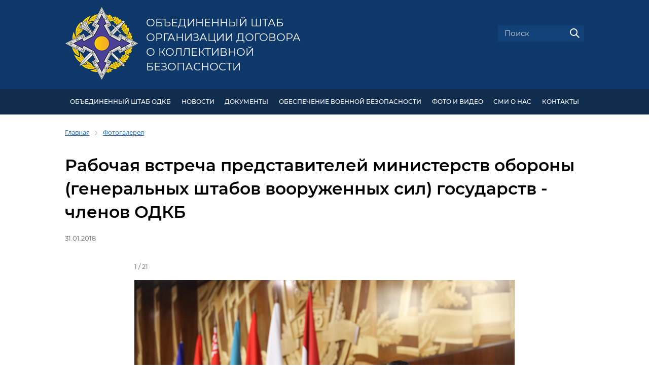

--- FILE ---
content_type: text/html; charset=UTF-8
request_url: https://jscsto.org/photo-gallery/35/?ID=1035
body_size: 8494
content:
<!DOCTYPE html>
<html lang="ru" class="main">
<head>
    <meta http-equiv="Content-Type" content="text/html; charset=UTF-8" />
<meta name="robots" content="index, follow" />
<meta name="keywords" content="Фотогалерея, фото, фото ОШ ОДКБ" />
<meta name="description" content="Фотогалерея события - Рабочая встреча представителей министерств обороны (генеральных штабов вооруженных сил) государств - членов ОДКБ" />
<link href="/bitrix/cache/css/s1/odkb/kernel_main/kernel_main_v1.css?174533011833733" type="text/css"  rel="stylesheet" />
<link href="/bitrix/js/ui/design-tokens/dist/ui.design-tokens.min.css?174530841423463" type="text/css"  rel="stylesheet" />
<link href="/bitrix/js/ui/tooltip/dist/tooltip.bundle.min.css?171413040315136" type="text/css"  rel="stylesheet" />
<link href="/bitrix/js/ui/fonts/opensans/ui.font.opensans.min.css?16821675522320" type="text/css"  rel="stylesheet" />
<link href="/bitrix/js/main/popup/dist/main.popup.bundle.min.css?174530846126589" type="text/css"  rel="stylesheet" />
<link href="/bitrix/cache/css/s1/odkb/page_2996399d0ca2c4af4eaf143c492c85ab/page_2996399d0ca2c4af4eaf143c492c85ab_v1.css?174530851534220" type="text/css"  rel="stylesheet" />
<link href="/bitrix/panel/main/popup.min.css?168216757720774" type="text/css"  rel="stylesheet" />
<link href="/bitrix/cache/css/s1/odkb/template_86d7ca5e9b6bfcfc5a83717d700c21ea/template_86d7ca5e9b6bfcfc5a83717d700c21ea_v1.css?1745308501246825" type="text/css"  data-template-style="true" rel="stylesheet" />
<script>if(!window.BX)window.BX={};if(!window.BX.message)window.BX.message=function(mess){if(typeof mess==='object'){for(let i in mess) {BX.message[i]=mess[i];} return true;}};</script>
<script>(window.BX||top.BX).message({"JS_CORE_LOADING":"Загрузка...","JS_CORE_NO_DATA":"- Нет данных -","JS_CORE_WINDOW_CLOSE":"Закрыть","JS_CORE_WINDOW_EXPAND":"Развернуть","JS_CORE_WINDOW_NARROW":"Свернуть в окно","JS_CORE_WINDOW_SAVE":"Сохранить","JS_CORE_WINDOW_CANCEL":"Отменить","JS_CORE_WINDOW_CONTINUE":"Продолжить","JS_CORE_H":"ч","JS_CORE_M":"м","JS_CORE_S":"с","JSADM_AI_HIDE_EXTRA":"Скрыть лишние","JSADM_AI_ALL_NOTIF":"Показать все","JSADM_AUTH_REQ":"Требуется авторизация!","JS_CORE_WINDOW_AUTH":"Войти","JS_CORE_IMAGE_FULL":"Полный размер"});</script>

<script src="/bitrix/js/main/core/core.min.js?1745308467225353"></script>

<script>BX.Runtime.registerExtension({"name":"main.core","namespace":"BX","loaded":true});</script>
<script>BX.setJSList(["\/bitrix\/js\/main\/core\/core_ajax.js","\/bitrix\/js\/main\/core\/core_promise.js","\/bitrix\/js\/main\/polyfill\/promise\/js\/promise.js","\/bitrix\/js\/main\/loadext\/loadext.js","\/bitrix\/js\/main\/loadext\/extension.js","\/bitrix\/js\/main\/polyfill\/promise\/js\/promise.js","\/bitrix\/js\/main\/polyfill\/find\/js\/find.js","\/bitrix\/js\/main\/polyfill\/includes\/js\/includes.js","\/bitrix\/js\/main\/polyfill\/matches\/js\/matches.js","\/bitrix\/js\/ui\/polyfill\/closest\/js\/closest.js","\/bitrix\/js\/main\/polyfill\/fill\/main.polyfill.fill.js","\/bitrix\/js\/main\/polyfill\/find\/js\/find.js","\/bitrix\/js\/main\/polyfill\/matches\/js\/matches.js","\/bitrix\/js\/main\/polyfill\/core\/dist\/polyfill.bundle.js","\/bitrix\/js\/main\/core\/core.js","\/bitrix\/js\/main\/polyfill\/intersectionobserver\/js\/intersectionobserver.js","\/bitrix\/js\/main\/lazyload\/dist\/lazyload.bundle.js","\/bitrix\/js\/main\/polyfill\/core\/dist\/polyfill.bundle.js","\/bitrix\/js\/main\/parambag\/dist\/parambag.bundle.js"]);
</script>
<script>BX.Runtime.registerExtension({"name":"ui.design-tokens","namespace":"window","loaded":true});</script>
<script>BX.Runtime.registerExtension({"name":"main.pageobject","namespace":"window","loaded":true});</script>
<script>(window.BX||top.BX).message({"JS_CORE_LOADING":"Загрузка...","JS_CORE_NO_DATA":"- Нет данных -","JS_CORE_WINDOW_CLOSE":"Закрыть","JS_CORE_WINDOW_EXPAND":"Развернуть","JS_CORE_WINDOW_NARROW":"Свернуть в окно","JS_CORE_WINDOW_SAVE":"Сохранить","JS_CORE_WINDOW_CANCEL":"Отменить","JS_CORE_WINDOW_CONTINUE":"Продолжить","JS_CORE_H":"ч","JS_CORE_M":"м","JS_CORE_S":"с","JSADM_AI_HIDE_EXTRA":"Скрыть лишние","JSADM_AI_ALL_NOTIF":"Показать все","JSADM_AUTH_REQ":"Требуется авторизация!","JS_CORE_WINDOW_AUTH":"Войти","JS_CORE_IMAGE_FULL":"Полный размер"});</script>
<script>BX.Runtime.registerExtension({"name":"window","namespace":"window","loaded":true});</script>
<script>(window.BX||top.BX).message({"MAIN_UL_TOOLBAR_MESSAGES_CHAT":"Написать сообщение","MAIN_UL_TOOLBAR_VIDEO_CALL":"Видеозвонок","MAIN_UL_TOOLBAR_BIRTHDAY":"День рождения","MAIN_UL_TOOLBAR_HONORED":"На доске почета","MAIN_UL_TOOLBAR_ABSENT":"Вне офиса"});</script>
<script>BX.Runtime.registerExtension({"name":"ui.tooltip","namespace":"BX.UI","loaded":true});</script>
<script>(window.BX||top.BX).message({"TOOLTIP_ENABLED":"N"});</script>
<script>BX.Runtime.registerExtension({"name":"tooltip","namespace":"window","loaded":true});</script>
<script>BX.Runtime.registerExtension({"name":"ui.fonts.opensans","namespace":"window","loaded":true});</script>
<script>BX.Runtime.registerExtension({"name":"main.popup","namespace":"BX.Main","loaded":true});</script>
<script>BX.Runtime.registerExtension({"name":"popup","namespace":"window","loaded":true});</script>
<script>(window.BX||top.BX).message({"LANGUAGE_ID":"ru","FORMAT_DATE":"DD.MM.YYYY","FORMAT_DATETIME":"DD.MM.YYYY HH:MI:SS","COOKIE_PREFIX":"BITRIX_SM","SERVER_TZ_OFFSET":"10800","UTF_MODE":"Y","SITE_ID":"s1","SITE_DIR":"\/","USER_ID":"","SERVER_TIME":1769012588,"USER_TZ_OFFSET":0,"USER_TZ_AUTO":"Y","bitrix_sessid":"19afff12efa0135a5e86877aa159befb"});</script>


<script  src="/bitrix/cache/js/s1/odkb/kernel_main/kernel_main_v1.js?1745330181289081"></script>
<script src="/bitrix/js/ui/tooltip/dist/tooltip.bundle.min.js?174530847712743"></script>
<script src="/bitrix/js/main/popup/dist/main.popup.bundle.min.js?174530846165924"></script>
<script>BX.setJSList(["\/bitrix\/js\/main\/pageobject\/pageobject.js","\/bitrix\/js\/main\/core\/core_window.js","\/bitrix\/js\/main\/core\/core_tooltip.js","\/bitrix\/js\/main\/date\/main.date.js","\/bitrix\/js\/main\/core\/core_date.js","\/bitrix\/js\/main\/session.js","\/bitrix\/js\/main\/utils.js","\/bitrix\/js\/main\/core\/core_uf.js","\/bitrix\/js\/main\/core\/core_dd.js","\/local\/templates\/odkb\/components\/bitrix\/photogallery\/.default\/script.js","\/bitrix\/components\/bitrix\/photogallery.section.list\/templates\/.default\/script.js","\/local\/templates\/odkb\/components\/bitrix\/photogallery.detail.list.ex\/.default\/script.js","\/local\/templates\/odkb\/libs\/jquery-3.2.1.min.js","\/local\/templates\/odkb\/libs\/slick\/slick.js","\/local\/templates\/odkb\/libs\/owlcarousel\/owl.carousel.min.js","\/local\/templates\/odkb\/libs\/magnific-popup\/jquery.magnific-popup.min.js","\/local\/templates\/odkb\/libs\/malihu-scrollbar\/jquery.mCustomScrollbar.concat.min.js","\/local\/templates\/odkb\/js\/site.js"]);</script>
<script>BX.setCSSList(["\/bitrix\/js\/main\/core\/css\/core_tooltip.css","\/bitrix\/js\/main\/core\/css\/core_date.css","\/bitrix\/js\/main\/core\/css\/core_uf.css","\/local\/templates\/odkb\/components\/bitrix\/photogallery\/.default\/themes\/gray\/style.css","\/local\/templates\/odkb\/components\/bitrix\/photogallery\/.default\/style.css","\/local\/templates\/odkb\/components\/bitrix\/photogallery.section\/.default\/style.css","\/local\/templates\/odkb\/libs\/slick\/slick.css","\/local\/templates\/odkb\/libs\/owlcarousel\/assets\/owl.carousel.min.css","\/local\/templates\/odkb\/libs\/owlcarousel\/assets\/owl.theme.default.min.css","\/local\/templates\/odkb\/libs\/magnific-popup\/magnific-popup.css","\/local\/templates\/odkb\/libs\/malihu-scrollbar\/jquery.mCustomScrollbar.min.css","\/local\/templates\/odkb\/fonts\/Montserrat\/font.css","\/local\/templates\/odkb\/template_styles.css","\/local\/templates\/odkb\/styles.css","\/local\/templates\/odkb\/components\/bitrix\/breadcrumb\/.default\/style.css","\/local\/templates\/odkb\/components\/bitrix\/news.list\/info-resources\/style.css","\/local\/templates\/odkb\/css\/site.css"]);</script>


<script  src="/bitrix/cache/js/s1/odkb/template_049f5295e6cc8cfca25686915529cdb3/template_049f5295e6cc8cfca25686915529cdb3_v1.js?1745308501259562"></script>
<script  src="/bitrix/cache/js/s1/odkb/page_420f7dc8b9562f57bf800f2c76dd4a86/page_420f7dc8b9562f57bf800f2c76dd4a86_v1.js?174530851514137"></script>
<script>var _ba = _ba || []; _ba.push(["aid", "3026bd8dfb8bb914ff18dcc14e728c65"]); _ba.push(["host", "jscsto.org"]); (function() {var ba = document.createElement("script"); ba.type = "text/javascript"; ba.async = true;ba.src = (document.location.protocol == "https:" ? "https://" : "http://") + "bitrix.info/ba.js";var s = document.getElementsByTagName("script")[0];s.parentNode.insertBefore(ba, s);})();</script>


    <title>Фотогалерея события - Рабочая встреча представителей министерств обороны (генеральных штабов вооруженных сил) государств - членов ОДКБ</title>
    <meta name="viewport" content="width=device-width, initial-scale=1" id="site-viewport">
    <meta name="HandheldFriendly" content="true">
    <meta name="format-detection" content="telephone=no">
    <!--[if gte IE 9]><meta http-equiv="X-UA-Compatible" content="IE=Edge,chrome=1"/><![endif]-->
        <!-- favicon begin -->
    <link rel="apple-touch-icon" sizes="180x180" href="/apple-touch-icon.png">
    <link rel="icon" type="image/png" sizes="32x32" href="/favicon-32x32.png">
    <link rel="icon" type="image/png" sizes="16x16" href="/favicon-16x16.png">
    <link rel="manifest" href="/site.webmanifest">
    <link rel="mask-icon" href="/safari-pinned-tab.svg" color="#5b73d5">
    <meta name="msapplication-TileColor" content="#2b5797">
    <meta name="theme-color" content="#ffffff">
    <!-- favicon end -->
    <!--[if lte IE 9]><script src="/local/templates/odkb/js/ie-html5.js"></script><![endif]-->
    </head>
<body>
	<div id="panel">
		    </div>
    <!-- BODY CONTENT BEGIN -->

    <!-- site-header begin -->
    <header class="site-main">
        <div class="site-wrapper">

            <section class="site-flex-row">
                <div class="site-flex-col header-col-1">

                    <div class="site-flex-row header-logo-container">
                        <div class="site-flex-col header-col-logo">
                            <a href="/" class="main-logo-link"><img src="/local/templates/odkb/images/logo.png" alt=""></a>
                        </div>
                        <div class="site-flex-col header-col-logo-text">
                            <a href="/" class="main-logo-link">
                                                                    Объединенный штаб <br>
                                    Организации Договора <br>
                                    о коллективной безопасности
                                                            </a>
                        </div>
                    </div>

                </div>
                <div class="site-flex-col header-col-2">

                    <div class="site-language-panel">
                                            </div>

                    <div class="header-search-panel">
                        <form action="/search/" method="get">
                            <div class="form-field text search">
                                <input type="text" name="q" value="" placeholder="Поиск">
                                <button type="submit" class="search-submit"><img src="/local/templates/odkb/images/icons/i-19-search.png" alt=""></button>
                            </div>
                        </form>
                    </div>

                </div>
            </section>

        </div>
    </header>
    <!-- site-header end -->

    <!-- header-menu begin -->
    <section class="header-menu" id="header-menu-id">
        <div class="site-wrapper">

            <ul class="header-menu-ul">
	<li class="header-menu-li"> <a href="#">Объединенный штаб ОДКБ</a>
	<ul>
		<li><a href="/odkb/command/">Командование</a></li>
		<li><a href="/odkb/structure/">Структура</a></li>
		<li><a href="/odkb/tasks/">Задачи</a></li>
		<li><a href="/odkb/history/">История</a></li>
		<li><a href="/odkb/heraldry/">Геральдика Объединенного штаба ОДКБ</a></li>
	</ul>
 </li>
	<li class="header-menu-li"> <a href="/news/">НОВОСТИ</a> </li>
	<li class="header-menu-li"> <a href="/documents/">ДОКУМЕНТЫ</a>
	<!--ul>
		<li><a href="/documents/82/">Нормативная правовая база ОДКБ</a></li>
		<li><a href="/documents/83/">Документы, регламентирующие деятельность Объединенного штаба</a></li>
	</ul--> </li>
	<li class="header-menu-li"> <a href="#">Обеспечение военной безопасности</a>
	<ul>
		<li><a href="/security/system-collective-security-csto-the-military-component/">Система коллективной безопасности ОДКБ (военная составляющая)</a></li>
		<li><a href="/security/forces-and-means/">Силы и средства системы коллективной безопасности ОДКБ</a></li>
		<li><a href="/security/csto-crrf/">КСОР ОДКБ</a></li>
		<li><a href="/security/crdf-car/">КСБР ЦАР</a></li>
		<li><a href="/security/ms-csto/">МС ОДКБ</a></li>
		<li><a href="/security/cass-csto/">КАС ОДКБ</a></li>
		 <!--li><a href="/security/united-military-systems/">Объединенные военные системы</a></li--> <!--li><a href="/security/exercises/">Учения</a></li--> <!--li><a href="/security/training-of-military-specialists/">Совместная подготовка военных кадров и специалистов</a></li-->
		<li><a href="/security/solemn-march-of-the-troops/">Торжественный марш Войск (Коллективных сил) ОДКБ</a></li>
		<li><a href="/security/heraldry/">Геральдика Войск (Коллективных сил) ОДКБ</a></li>
	</ul>
 </li>
	<li class="header-menu-li"> <a href="#">ФОТО И ВИДЕО</a>
	<ul>
		<li><a href="/photo-gallery/">Фотогалерея</a></li>
		<li><a href="/video-gallery/">Видеогалерея</a></li>
	</ul>
 </li>
	<li class="header-menu-li"> <a href="/smi/">СМИ О НАС</a> </li>
	<li class="header-menu-li"> <a href="/contacts/">КОНТАКТЫ</a> </li>
</ul>
        </div>
    </section>
    <!-- header-menu end -->

    
        <section class="page-content">
        <div class="site-wrapper">

            <link href="/bitrix/css/main/font-awesome.css?168208391328777" type="text/css" rel="stylesheet" />
<div class="bx-breadcrumb" itemprop="http://schema.org/breadcrumb" itemscope itemtype="http://schema.org/BreadcrumbList">
			<div class="bx-breadcrumb-item" id="bx_breadcrumb_0" itemprop="itemListElement" itemscope itemtype="http://schema.org/ListItem">
				<a class="bx-breadcrumb-item-link" href="/" title="Главная" itemprop="url">
					<span class="bx-breadcrumb-item-text" itemprop="name">Главная</span>
				</a>
				<meta itemprop="position" content="1" />
			</div><i class="bx-breadcrumb-item-angle fa fa-angle-right"></i>
			<div class="bx-breadcrumb-item" itemprop="itemListElement" itemscope itemtype="http://schema.org/ListItem">
				<a class="bx-breadcrumb-item-link" href="/photo-gallery/" title="Фотогалерея" itemprop="url">
					<span class="bx-breadcrumb-item-text" itemprop="name">Фотогалерея</span>
				</a>
				<meta itemprop="position" content="2" />
			</div></div>    
<style>
div.photo-album-avatar{
	width:360px;
	height:360px;}
div.photo-item-cover-block-container,
div.photo-item-cover-block-outer,
div.photo-item-cover-block-inner{
	background-color: white;
	height:376px;
	width:400px;}
div.photo-album-thumbs-avatar{
	width:100px;
	height:100px;}
ul.photo-album-list div.photo-item-info-block-outside {
	width: 408px;}
ul.photo-album-thumbs-list div.photo-item-info-block-inner {
	width:148px;}
</style>


<div class="photo-page-section">

<div class="photo-album-item news-detail photo-album-active " id="photo_album_info_35" >
	<div class="photo-album-info">
				<h1 id="photo_album_name_35">Рабочая встреча представителей министерств обороны (генеральных штабов вооруженных сил) государств - членов ОДКБ</h1>
						<div class="site-date photo-album-date"><span id="photo_album_date_35">31.01.2018</span></div>
					</div>
</div>

<div class="photo-info-box photo-info-box-photo-list">
	<div class="photo-info-box-inner">
<div class="photo-items-list photo-photo-list" id="photo_list_bxph_list_0">
    <section class="site-slider-main">
        <div class="slider-main-counter js--slider-main-counter">
            1 / 21        </div>
        <div class="js--slider-main">
                    <div class="slider-main-item">
                <a class="slider-main-item-photo js--popup-image-gallery" data-title=""
                   href="/upload/iblock/534/5343af4e087ec556eb3cdaa2792c6d4c.jpg" id="slider-main-photo-1026"
                   title=""
                >
                    <img src="/upload/iblock/534/5343af4e087ec556eb3cdaa2792c6d4c.jpg" border="0" alt="">
                </a>
            </div>
                    <div class="slider-main-item">
                <a class="slider-main-item-photo js--popup-image-gallery" data-title=""
                   href="/upload/iblock/063/063a13c32f68dabced47c8e16751ad0e.jpg" id="slider-main-photo-1027"
                   title=""
                >
                    <img src="/upload/iblock/063/063a13c32f68dabced47c8e16751ad0e.jpg" border="0" alt="">
                </a>
            </div>
                    <div class="slider-main-item">
                <a class="slider-main-item-photo js--popup-image-gallery" data-title=""
                   href="/upload/iblock/6ac/6ac11a930a1a5cc3e886757b1403d6eb.jpg" id="slider-main-photo-1028"
                   title=""
                >
                    <img src="/upload/iblock/6ac/6ac11a930a1a5cc3e886757b1403d6eb.jpg" border="0" alt="">
                </a>
            </div>
                    <div class="slider-main-item">
                <a class="slider-main-item-photo js--popup-image-gallery" data-title=""
                   href="/upload/iblock/3b8/3b81069e8c913bedd4ea976877ea8e95.jpg" id="slider-main-photo-1029"
                   title=""
                >
                    <img src="/upload/iblock/3b8/3b81069e8c913bedd4ea976877ea8e95.jpg" border="0" alt="">
                </a>
            </div>
                    <div class="slider-main-item">
                <a class="slider-main-item-photo js--popup-image-gallery" data-title=""
                   href="/upload/iblock/05f/05f67d52c4f509674563eb114db06339.jpg" id="slider-main-photo-1030"
                   title=""
                >
                    <img src="/upload/iblock/05f/05f67d52c4f509674563eb114db06339.jpg" border="0" alt="">
                </a>
            </div>
                    <div class="slider-main-item">
                <a class="slider-main-item-photo js--popup-image-gallery" data-title=""
                   href="/upload/iblock/dd9/dd9dc3a3cecb2783b31cd50f75fc3b53.jpg" id="slider-main-photo-1031"
                   title=""
                >
                    <img src="/upload/iblock/dd9/dd9dc3a3cecb2783b31cd50f75fc3b53.jpg" border="0" alt="">
                </a>
            </div>
                    <div class="slider-main-item">
                <a class="slider-main-item-photo js--popup-image-gallery" data-title=""
                   href="/upload/iblock/c86/c86754d48a0379e8c986119a4fe47f6c.jpg" id="slider-main-photo-1032"
                   title=""
                >
                    <img src="/upload/iblock/c86/c86754d48a0379e8c986119a4fe47f6c.jpg" border="0" alt="">
                </a>
            </div>
                    <div class="slider-main-item">
                <a class="slider-main-item-photo js--popup-image-gallery" data-title=""
                   href="/upload/iblock/488/4881de871f68929076738009c9927052.jpg" id="slider-main-photo-1033"
                   title=""
                >
                    <img src="/upload/iblock/488/4881de871f68929076738009c9927052.jpg" border="0" alt="">
                </a>
            </div>
                    <div class="slider-main-item">
                <a class="slider-main-item-photo js--popup-image-gallery" data-title=""
                   href="/upload/iblock/505/505020965a4457b67071693545e878f9.jpg" id="slider-main-photo-1034"
                   title=""
                >
                    <img src="/upload/iblock/505/505020965a4457b67071693545e878f9.jpg" border="0" alt="">
                </a>
            </div>
                    <div class="slider-main-item">
                <a class="slider-main-item-photo js--popup-image-gallery" data-title=""
                   href="/upload/iblock/71c/71c284aeb3bfdaaa8210779e12960010.jpg" id="slider-main-photo-1035"
                   title=""
                >
                    <img src="/upload/iblock/71c/71c284aeb3bfdaaa8210779e12960010.jpg" border="0" alt="">
                </a>
            </div>
                    <div class="slider-main-item">
                <a class="slider-main-item-photo js--popup-image-gallery" data-title=""
                   href="/upload/iblock/ca6/ca6b6655a696f1732b8e1afd583b2534.jpg" id="slider-main-photo-1036"
                   title=""
                >
                    <img src="/upload/iblock/ca6/ca6b6655a696f1732b8e1afd583b2534.jpg" border="0" alt="">
                </a>
            </div>
                    <div class="slider-main-item">
                <a class="slider-main-item-photo js--popup-image-gallery" data-title=""
                   href="/upload/iblock/7bc/7bc048e7a25346c359d12353ad504d5b.jpg" id="slider-main-photo-1037"
                   title=""
                >
                    <img src="/upload/iblock/7bc/7bc048e7a25346c359d12353ad504d5b.jpg" border="0" alt="">
                </a>
            </div>
                    <div class="slider-main-item">
                <a class="slider-main-item-photo js--popup-image-gallery" data-title=""
                   href="/upload/iblock/41a/41a8e2e5b9783c276f2cdc6eef5f8ef4.jpg" id="slider-main-photo-1038"
                   title=""
                >
                    <img src="/upload/iblock/41a/41a8e2e5b9783c276f2cdc6eef5f8ef4.jpg" border="0" alt="">
                </a>
            </div>
                    <div class="slider-main-item">
                <a class="slider-main-item-photo js--popup-image-gallery" data-title=""
                   href="/upload/iblock/c06/c066e8234afe44c03d9ff486f539b5a0.jpg" id="slider-main-photo-1039"
                   title=""
                >
                    <img src="/upload/iblock/c06/c066e8234afe44c03d9ff486f539b5a0.jpg" border="0" alt="">
                </a>
            </div>
                    <div class="slider-main-item">
                <a class="slider-main-item-photo js--popup-image-gallery" data-title=""
                   href="/upload/iblock/f31/f31718134c8210ad8d44167ad0cb4b88.jpg" id="slider-main-photo-1040"
                   title=""
                >
                    <img src="/upload/iblock/f31/f31718134c8210ad8d44167ad0cb4b88.jpg" border="0" alt="">
                </a>
            </div>
                    <div class="slider-main-item">
                <a class="slider-main-item-photo js--popup-image-gallery" data-title=""
                   href="/upload/iblock/efb/efb6212dbdfb8a303ce25138f367abaa.jpg" id="slider-main-photo-1041"
                   title=""
                >
                    <img src="/upload/iblock/efb/efb6212dbdfb8a303ce25138f367abaa.jpg" border="0" alt="">
                </a>
            </div>
                    <div class="slider-main-item">
                <a class="slider-main-item-photo js--popup-image-gallery" data-title=""
                   href="/upload/iblock/998/998356370f2e6c70c21755ec6d4ae8d3.jpg" id="slider-main-photo-1042"
                   title=""
                >
                    <img src="/upload/iblock/998/998356370f2e6c70c21755ec6d4ae8d3.jpg" border="0" alt="">
                </a>
            </div>
                    <div class="slider-main-item">
                <a class="slider-main-item-photo js--popup-image-gallery" data-title=""
                   href="/upload/iblock/383/383c424e2c0d51d9f9e944a34415aebd.jpg" id="slider-main-photo-1043"
                   title=""
                >
                    <img src="/upload/iblock/383/383c424e2c0d51d9f9e944a34415aebd.jpg" border="0" alt="">
                </a>
            </div>
                    <div class="slider-main-item">
                <a class="slider-main-item-photo js--popup-image-gallery" data-title=""
                   href="/upload/iblock/1dd/1dd9cac65e7026a3319d6b66179d57dd.jpg" id="slider-main-photo-1044"
                   title=""
                >
                    <img src="/upload/iblock/1dd/1dd9cac65e7026a3319d6b66179d57dd.jpg" border="0" alt="">
                </a>
            </div>
                    <div class="slider-main-item">
                <a class="slider-main-item-photo js--popup-image-gallery" data-title=""
                   href="/upload/iblock/08c/08cc235554425b69c80c3ee6bc66b0e1.jpg" id="slider-main-photo-1045"
                   title=""
                >
                    <img src="/upload/iblock/08c/08cc235554425b69c80c3ee6bc66b0e1.jpg" border="0" alt="">
                </a>
            </div>
                    <div class="slider-main-item">
                <a class="slider-main-item-photo js--popup-image-gallery" data-title=""
                   href="/upload/iblock/d80/d8095241c1acb5176108fce24602391b.jpg" id="slider-main-photo-1046"
                   title=""
                >
                    <img src="/upload/iblock/d80/d8095241c1acb5176108fce24602391b.jpg" border="0" alt="">
                </a>
            </div>
                </div>
        <div class="slider-main-title js--slider-main-title"><!-- TEXT WILL BE HERE --></div>
    </section>
    <section class="site-slider-main-nav">
        <div class="js--slider-main-nav">
                            <div class="slider-main-nav-item">
                    <a class="slider-main-nav-item-photo js--nav-image-link" href="/upload/iblock/534/5343af4e087ec556eb3cdaa2792c6d4c.jpg" id="slider-main-nav-photo-1026">
                        <img src="/upload/iblock/8f0/8f0e75aa3d60aca21466d67f28b9b108.jpg" border="0" alt="">
                    </a>
                </div>
                            <div class="slider-main-nav-item">
                    <a class="slider-main-nav-item-photo js--nav-image-link" href="/upload/iblock/063/063a13c32f68dabced47c8e16751ad0e.jpg" id="slider-main-nav-photo-1027">
                        <img src="/upload/iblock/72f/72f0bf1e6db8e774bf05ca4c9b11b8f8.jpg" border="0" alt="">
                    </a>
                </div>
                            <div class="slider-main-nav-item">
                    <a class="slider-main-nav-item-photo js--nav-image-link" href="/upload/iblock/6ac/6ac11a930a1a5cc3e886757b1403d6eb.jpg" id="slider-main-nav-photo-1028">
                        <img src="/upload/iblock/bbb/bbbfd97067bcbfe713940d2856cdb98c.jpg" border="0" alt="">
                    </a>
                </div>
                            <div class="slider-main-nav-item">
                    <a class="slider-main-nav-item-photo js--nav-image-link" href="/upload/iblock/3b8/3b81069e8c913bedd4ea976877ea8e95.jpg" id="slider-main-nav-photo-1029">
                        <img src="/upload/iblock/a1a/a1a8acde3139fb91d6c74432c8228f8f.jpg" border="0" alt="">
                    </a>
                </div>
                            <div class="slider-main-nav-item">
                    <a class="slider-main-nav-item-photo js--nav-image-link" href="/upload/iblock/05f/05f67d52c4f509674563eb114db06339.jpg" id="slider-main-nav-photo-1030">
                        <img src="/upload/iblock/359/35921c49e9d8886fbf366bb0e866b994.jpg" border="0" alt="">
                    </a>
                </div>
                            <div class="slider-main-nav-item">
                    <a class="slider-main-nav-item-photo js--nav-image-link" href="/upload/iblock/dd9/dd9dc3a3cecb2783b31cd50f75fc3b53.jpg" id="slider-main-nav-photo-1031">
                        <img src="/upload/iblock/c64/c647a288863e12588927e215539d71bd.jpg" border="0" alt="">
                    </a>
                </div>
                            <div class="slider-main-nav-item">
                    <a class="slider-main-nav-item-photo js--nav-image-link" href="/upload/iblock/c86/c86754d48a0379e8c986119a4fe47f6c.jpg" id="slider-main-nav-photo-1032">
                        <img src="/upload/iblock/aeb/aeb935e9550fc22ace1d8cdb2e7142f9.jpg" border="0" alt="">
                    </a>
                </div>
                            <div class="slider-main-nav-item">
                    <a class="slider-main-nav-item-photo js--nav-image-link" href="/upload/iblock/488/4881de871f68929076738009c9927052.jpg" id="slider-main-nav-photo-1033">
                        <img src="/upload/iblock/50c/50c241e6679738969767da2f7624a2ef.jpg" border="0" alt="">
                    </a>
                </div>
                            <div class="slider-main-nav-item">
                    <a class="slider-main-nav-item-photo js--nav-image-link" href="/upload/iblock/505/505020965a4457b67071693545e878f9.jpg" id="slider-main-nav-photo-1034">
                        <img src="/upload/iblock/bf9/bf91f70a10b542d3b29ab1da22d9493c.jpg" border="0" alt="">
                    </a>
                </div>
                            <div class="slider-main-nav-item">
                    <a class="slider-main-nav-item-photo js--nav-image-link" href="/upload/iblock/71c/71c284aeb3bfdaaa8210779e12960010.jpg" id="slider-main-nav-photo-1035">
                        <img src="/upload/iblock/c3e/c3e05d129bf81d4c25a909f18a52c2f4.jpg" border="0" alt="">
                    </a>
                </div>
                            <div class="slider-main-nav-item">
                    <a class="slider-main-nav-item-photo js--nav-image-link" href="/upload/iblock/ca6/ca6b6655a696f1732b8e1afd583b2534.jpg" id="slider-main-nav-photo-1036">
                        <img src="/upload/iblock/4ac/4acb306a7a91b8f1b9789926df86717c.jpg" border="0" alt="">
                    </a>
                </div>
                            <div class="slider-main-nav-item">
                    <a class="slider-main-nav-item-photo js--nav-image-link" href="/upload/iblock/7bc/7bc048e7a25346c359d12353ad504d5b.jpg" id="slider-main-nav-photo-1037">
                        <img src="/upload/iblock/9fa/9fac1a02dbf1016f65e9c7ed9d735d6f.jpg" border="0" alt="">
                    </a>
                </div>
                            <div class="slider-main-nav-item">
                    <a class="slider-main-nav-item-photo js--nav-image-link" href="/upload/iblock/41a/41a8e2e5b9783c276f2cdc6eef5f8ef4.jpg" id="slider-main-nav-photo-1038">
                        <img src="/upload/iblock/b3c/b3c28b8ff4a628c5b4778903917f5a7c.jpg" border="0" alt="">
                    </a>
                </div>
                            <div class="slider-main-nav-item">
                    <a class="slider-main-nav-item-photo js--nav-image-link" href="/upload/iblock/c06/c066e8234afe44c03d9ff486f539b5a0.jpg" id="slider-main-nav-photo-1039">
                        <img src="/upload/iblock/52b/52b6f8974b153ddd97c2be1ce7b3e36f.jpg" border="0" alt="">
                    </a>
                </div>
                            <div class="slider-main-nav-item">
                    <a class="slider-main-nav-item-photo js--nav-image-link" href="/upload/iblock/f31/f31718134c8210ad8d44167ad0cb4b88.jpg" id="slider-main-nav-photo-1040">
                        <img src="/upload/iblock/151/151c7fe5b7e8cb6c382a0cbea4e6c992.jpg" border="0" alt="">
                    </a>
                </div>
                            <div class="slider-main-nav-item">
                    <a class="slider-main-nav-item-photo js--nav-image-link" href="/upload/iblock/efb/efb6212dbdfb8a303ce25138f367abaa.jpg" id="slider-main-nav-photo-1041">
                        <img src="/upload/iblock/5c6/5c699b8e382707f395f7b2a726ad182e.jpg" border="0" alt="">
                    </a>
                </div>
                            <div class="slider-main-nav-item">
                    <a class="slider-main-nav-item-photo js--nav-image-link" href="/upload/iblock/998/998356370f2e6c70c21755ec6d4ae8d3.jpg" id="slider-main-nav-photo-1042">
                        <img src="/upload/iblock/7f0/7f0dfc44b5242b66b39235ef953b7e6f.jpg" border="0" alt="">
                    </a>
                </div>
                            <div class="slider-main-nav-item">
                    <a class="slider-main-nav-item-photo js--nav-image-link" href="/upload/iblock/383/383c424e2c0d51d9f9e944a34415aebd.jpg" id="slider-main-nav-photo-1043">
                        <img src="/upload/iblock/d7c/d7cfa572dec44f0be80db853e9760685.jpg" border="0" alt="">
                    </a>
                </div>
                            <div class="slider-main-nav-item">
                    <a class="slider-main-nav-item-photo js--nav-image-link" href="/upload/iblock/1dd/1dd9cac65e7026a3319d6b66179d57dd.jpg" id="slider-main-nav-photo-1044">
                        <img src="/upload/iblock/556/556b4ba694438cb4bf660f7516f6450f.jpg" border="0" alt="">
                    </a>
                </div>
                            <div class="slider-main-nav-item">
                    <a class="slider-main-nav-item-photo js--nav-image-link" href="/upload/iblock/08c/08cc235554425b69c80c3ee6bc66b0e1.jpg" id="slider-main-nav-photo-1045">
                        <img src="/upload/iblock/3f6/3f611c5342ef11b2f6f043517ff332d7.jpg" border="0" alt="">
                    </a>
                </div>
                            <div class="slider-main-nav-item">
                    <a class="slider-main-nav-item-photo js--nav-image-link" href="/upload/iblock/d80/d8095241c1acb5176108fce24602391b.jpg" id="slider-main-nav-photo-1046">
                        <img src="/upload/iblock/b38/b3830fd7eadab1067939bbc77bd87238.jpg" border="0" alt="">
                    </a>
                </div>
                    </div>
    </section>
</div>
	</div>
</div>

</div>
        </div>
    </section>

    <noindex>

    <!-- info-resources begin -->
    <section class="info-resources">
    <div class="site-wrapper">
        <div class="h2">Информационные ресурсы</div>
    </div>
    <div class="site-wrapper site-wrapper-wider">
        <div class="site-container">
            <div class="info-resources-list js--info-resources">
		<div class="info-resources-item" id="bx_3218110189_1">
        <div class="info-resources-item-image">
            <a href="http://www.odkb-csto.org/" target="_blank"><img
                        border="0"
                        src="/upload/iblock/fbd/fbd6def03c777bd3bcb664d7aebbc5b6.png"
                        width="195"
                        height="118"
                        alt="ОДКБ"
                        title="ОДКБ"
                ></a>
        </div>
        <div class="info-resources-item-text">
            <a href="http://www.odkb-csto.org/" target="_blank">ОДКБ</a>
        </div>
    </div>
		<div class="info-resources-item" id="bx_3218110189_2">
        <div class="info-resources-item-image">
            <a href="http://www.mil.am/ru" target="_blank"><img
                        border="0"
                        src="/upload/iblock/eea/eea776d193559eb11c464f76dc61d688.png"
                        width="195"
                        height="118"
                        alt="Министерство обороны  Республики Армения"
                        title="Министерство обороны  Республики Армения"
                ></a>
        </div>
        <div class="info-resources-item-text">
            <a href="http://www.mil.am/ru" target="_blank">Министерство обороны  Республики Армения</a>
        </div>
    </div>
		<div class="info-resources-item" id="bx_3218110189_3">
        <div class="info-resources-item-image">
            <a href="http://www.mil.by/ru/" target="_blank"><img
                        border="0"
                        src="/upload/iblock/e9e/e9e4c32a1d6d2470e7f694257276f65f.png"
                        width="195"
                        height="118"
                        alt="Министерство обороны  Республики Беларусь"
                        title="Министерство обороны  Республики Беларусь"
                ></a>
        </div>
        <div class="info-resources-item-text">
            <a href="http://www.mil.by/ru/" target="_blank">Министерство обороны  Республики Беларусь</a>
        </div>
    </div>
		<div class="info-resources-item" id="bx_3218110189_4">
        <div class="info-resources-item-image">
            <a href="https://mod.gov.kz/" target="_blank"><img
                        border="0"
                        src="/upload/iblock/be1/be1ed115703c4898996b68584457b9ef.png"
                        width="195"
                        height="118"
                        alt="Министерство обороны  Республики Казахстан"
                        title="Министерство обороны  Республики Казахстан"
                ></a>
        </div>
        <div class="info-resources-item-text">
            <a href="https://mod.gov.kz/" target="_blank">Министерство обороны  Республики Казахстан</a>
        </div>
    </div>
		<div class="info-resources-item" id="bx_3218110189_5">
        <div class="info-resources-item-image">
            <a href="https://mil.gov.kg/" target="_blank"><img
                        border="0"
                        src="/upload/iblock/041/2x8qg32h.png"
                        width="195"
                        height="118"
                        alt="Министерство обороны Кыргызской Республики"
                        title="Министерство обороны Кыргызской Республики"
                ></a>
        </div>
        <div class="info-resources-item-text">
            <a href="https://mil.gov.kg/" target="_blank">Министерство обороны Кыргызской Республики</a>
        </div>
    </div>
		<div class="info-resources-item" id="bx_3218110189_6">
        <div class="info-resources-item-image">
            <a href="http://mil.ru/" target="_blank"><img
                        border="0"
                        src="/upload/iblock/766/76608d731f446112f8cb0ff5281dec14.png"
                        width="195"
                        height="118"
                        alt="Министерство обороны  Российской Федерации"
                        title="Министерство обороны  Российской Федерации"
                ></a>
        </div>
        <div class="info-resources-item-text">
            <a href="http://mil.ru/" target="_blank">Министерство обороны  Российской Федерации</a>
        </div>
    </div>
		<div class="info-resources-item" id="bx_3218110189_7">
        <div class="info-resources-item-image">
            <a href="http://www.mort.tj/" target="_blank"><img
                        border="0"
                        src="/upload/iblock/f5f/f5f1ff4ecc53657f59010a189707830c.png"
                        width="195"
                        height="118"
                        alt="Министерство обороны  Республики Таджикистан"
                        title="Министерство обороны  Республики Таджикистан"
                ></a>
        </div>
        <div class="info-resources-item-text">
            <a href="http://www.mort.tj/" target="_blank">Министерство обороны  Республики Таджикистан</a>
        </div>
    </div>
</div>
        </div>
    </div>
</section>
    <!-- info-resources end -->

    </noindex>

    <!-- footer begin -->
    <footer class="site-main">
        <div class="site-wrapper">

            <section class="site-flex-row">
                <div class="site-flex-col footer-col-1">

                    <section class="site-flex-row">
                        <div class="site-flex-col footer-logo">
                            <a href="/" class="desktop"><img src="/local/templates/odkb/images/float-logo.png" alt=""></a>
                            <a href="/" class="mobile"><img src="/local/templates/odkb/images/logo.png" alt=""></a>
                        </div>
                        <div class="site-flex-col">
                            <p>
	 © 2018-2026 Объединенный штаб Организации <br>
	 Договора о коллективной безопасности
</p>
<p>
	 Все права защищены.
</p>
<p>
	 При полном или частичном использовании материалов <br>
	 сайта ссылка на <a href="http://jscsto.org/">jscsto.org</a> обязательна.
</p>                        </div>
                    </section>
                </div>
                <div class="site-flex-col footer-col-2">
                    <p><a href="/sitemap/">Карта сайта</a></p>
                    <p><a href="/feedback/">Обратная связь</a></p>

                    <p class="site-icons">
                                            </p>
                </div>
                <div class="site-flex-col footer-col-3">
                    <p>
    119160, г. Москва, Ленинградский проспект, д.41. <br>
    тел.: +7 (499) 157-83-08 <br>
    факс:+7 (499) 157-88-29
</p>
<p>
    <a href="mailto:shtab-odkb@mail.ru">shtab-odkb@mail.ru</a>
</p>                </div>
            </section>

            <a href class="to-top-button js--to-top"></a>

        </div>
    </footer>
    <!-- footer end -->

    <!-- BODY CONTENT END -->

    <!-- modal-windows begin -->
    
<noindex>

<!-- header-menu begin -->
<section class="popup-header-menu" id="popup-header-menu-id">
    <div class="site-wrapper">

        <ul class="header-menu-ul">
	<li class="header-menu-li"> <a href="#">Объединенный штаб ОДКБ</a>
	<ul>
		<li><a href="/odkb/command/">Командование</a></li>
		<li><a href="/odkb/structure/">Структура</a></li>
		<li><a href="/odkb/tasks/">Задачи</a></li>
		<li><a href="/odkb/history/">История</a></li>
		<li><a href="/odkb/heraldry/">Геральдика Объединенного штаба ОДКБ</a></li>
	</ul>
 </li>
	<li class="header-menu-li"> <a href="/news/">НОВОСТИ</a> </li>
	<li class="header-menu-li"> <a href="/documents/">ДОКУМЕНТЫ</a>
	<!--ul>
		<li><a href="/documents/82/">Нормативная правовая база ОДКБ</a></li>
		<li><a href="/documents/83/">Документы, регламентирующие деятельность Объединенного штаба</a></li>
	</ul--> </li>
	<li class="header-menu-li"> <a href="#">Обеспечение военной безопасности</a>
	<ul>
		<li><a href="/security/system-collective-security-csto-the-military-component/">Система коллективной безопасности ОДКБ (военная составляющая)</a></li>
		<li><a href="/security/forces-and-means/">Силы и средства системы коллективной безопасности ОДКБ</a></li>
		<li><a href="/security/csto-crrf/">КСОР ОДКБ</a></li>
		<li><a href="/security/crdf-car/">КСБР ЦАР</a></li>
		<li><a href="/security/ms-csto/">МС ОДКБ</a></li>
		<li><a href="/security/cass-csto/">КАС ОДКБ</a></li>
		 <!--li><a href="/security/united-military-systems/">Объединенные военные системы</a></li--> <!--li><a href="/security/exercises/">Учения</a></li--> <!--li><a href="/security/training-of-military-specialists/">Совместная подготовка военных кадров и специалистов</a></li-->
		<li><a href="/security/solemn-march-of-the-troops/">Торжественный марш Войск (Коллективных сил) ОДКБ</a></li>
		<li><a href="/security/heraldry/">Геральдика Войск (Коллективных сил) ОДКБ</a></li>
	</ul>
 </li>
	<li class="header-menu-li"> <a href="#">ФОТО И ВИДЕО</a>
	<ul>
		<li><a href="/photo-gallery/">Фотогалерея</a></li>
		<li><a href="/video-gallery/">Видеогалерея</a></li>
	</ul>
 </li>
	<li class="header-menu-li"> <a href="/smi/">СМИ О НАС</a> </li>
	<li class="header-menu-li"> <a href="/contacts/">КОНТАКТЫ</a> </li>
</ul>
        <div class="popup-header-menu-logo">
            <a href="/"><img src="/local/templates/odkb/images/float-logo.png" alt=""></a>
        </div>
        <div class="popup-header-menu-search">
            <a href="/search/"><img src="/local/templates/odkb/images/icons/i-19-search.png" alt=""></a>
        </div>

    </div>
</section>
<!-- header-menu end -->


<!-- mobile-menu begin -->
<section class="mobile-menu" id="mobile-menu-id">
    <div class="site-wrapper">

        <ul class="header-menu-ul" style="margin-bottom: -70px;">
            <li class="header-menu-li"><a href="/">Главная</a></li>
        </ul>

        <ul class="header-menu-ul">
	<li class="header-menu-li"> <a href="#">Объединенный штаб ОДКБ</a>
	<ul>
		<li><a href="/odkb/command/">Командование</a></li>
		<li><a href="/odkb/structure/">Структура</a></li>
		<li><a href="/odkb/tasks/">Задачи</a></li>
		<li><a href="/odkb/history/">История</a></li>
		<li><a href="/odkb/heraldry/">Геральдика Объединенного штаба ОДКБ</a></li>
	</ul>
 </li>
	<li class="header-menu-li"> <a href="/news/">НОВОСТИ</a> </li>
	<li class="header-menu-li"> <a href="/documents/">ДОКУМЕНТЫ</a>
	<!--ul>
		<li><a href="/documents/82/">Нормативная правовая база ОДКБ</a></li>
		<li><a href="/documents/83/">Документы, регламентирующие деятельность Объединенного штаба</a></li>
	</ul--> </li>
	<li class="header-menu-li"> <a href="#">Обеспечение военной безопасности</a>
	<ul>
		<li><a href="/security/system-collective-security-csto-the-military-component/">Система коллективной безопасности ОДКБ (военная составляющая)</a></li>
		<li><a href="/security/forces-and-means/">Силы и средства системы коллективной безопасности ОДКБ</a></li>
		<li><a href="/security/csto-crrf/">КСОР ОДКБ</a></li>
		<li><a href="/security/crdf-car/">КСБР ЦАР</a></li>
		<li><a href="/security/ms-csto/">МС ОДКБ</a></li>
		<li><a href="/security/cass-csto/">КАС ОДКБ</a></li>
		 <!--li><a href="/security/united-military-systems/">Объединенные военные системы</a></li--> <!--li><a href="/security/exercises/">Учения</a></li--> <!--li><a href="/security/training-of-military-specialists/">Совместная подготовка военных кадров и специалистов</a></li-->
		<li><a href="/security/solemn-march-of-the-troops/">Торжественный марш Войск (Коллективных сил) ОДКБ</a></li>
		<li><a href="/security/heraldry/">Геральдика Войск (Коллективных сил) ОДКБ</a></li>
	</ul>
 </li>
	<li class="header-menu-li"> <a href="#">ФОТО И ВИДЕО</a>
	<ul>
		<li><a href="/photo-gallery/">Фотогалерея</a></li>
		<li><a href="/video-gallery/">Видеогалерея</a></li>
	</ul>
 </li>
	<li class="header-menu-li"> <a href="/smi/">СМИ О НАС</a> </li>
	<li class="header-menu-li"> <a href="/contacts/">КОНТАКТЫ</a> </li>
</ul>
    </div>
</section>
<!-- mobile-menu end -->

</noindex>


<!-- mobile-menu-opener begin -->
<section class="mobile-menu-opener">
    <a href class="mobile-menu-link js--mobile-menu-link">
        <span></span>
        <span></span>
        <span></span>
    </a>
</section>
<!-- mobile-menu-opener end -->


    <!-- modal-windows end -->

    <!-- footer-counters begin -->
    
<!-- Yandex.Metrika counter -->
<script type="text/javascript" >
    (function(m,e,t,r,i,k,a){m[i]=m[i]||function(){(m[i].a=m[i].a||[]).push(arguments)};
        m[i].l=1*new Date();k=e.createElement(t),a=e.getElementsByTagName(t)[0],k.async=1,k.src=r,a.parentNode.insertBefore(k,a)})
    (window, document, "script", "https://mc.yandex.ru/metrika/tag.js", "ym");

    ym(52031008, "init", {
        id:52031008,
        clickmap:true,
        trackLinks:true,
        accurateTrackBounce:true
    });
</script>
<noscript><div><img src="https://mc.yandex.ru/watch/52031008" style="position:absolute; left:-9999px;" alt="" /></div></noscript>
<!-- /Yandex.Metrika counter -->
<!-- Global site tag (gtag.js) - Google Analytics -->
<script async src="https://www.googletagmanager.com/gtag/js?id=UA-133008065-1"></script>
<script>
  window.dataLayer = window.dataLayer || [];
  function gtag(){dataLayer.push(arguments);}
  gtag('js', new Date());

  gtag('config', 'UA-133008065-1');
</script>
    <!-- footer-counters end -->

	</body>
</html>